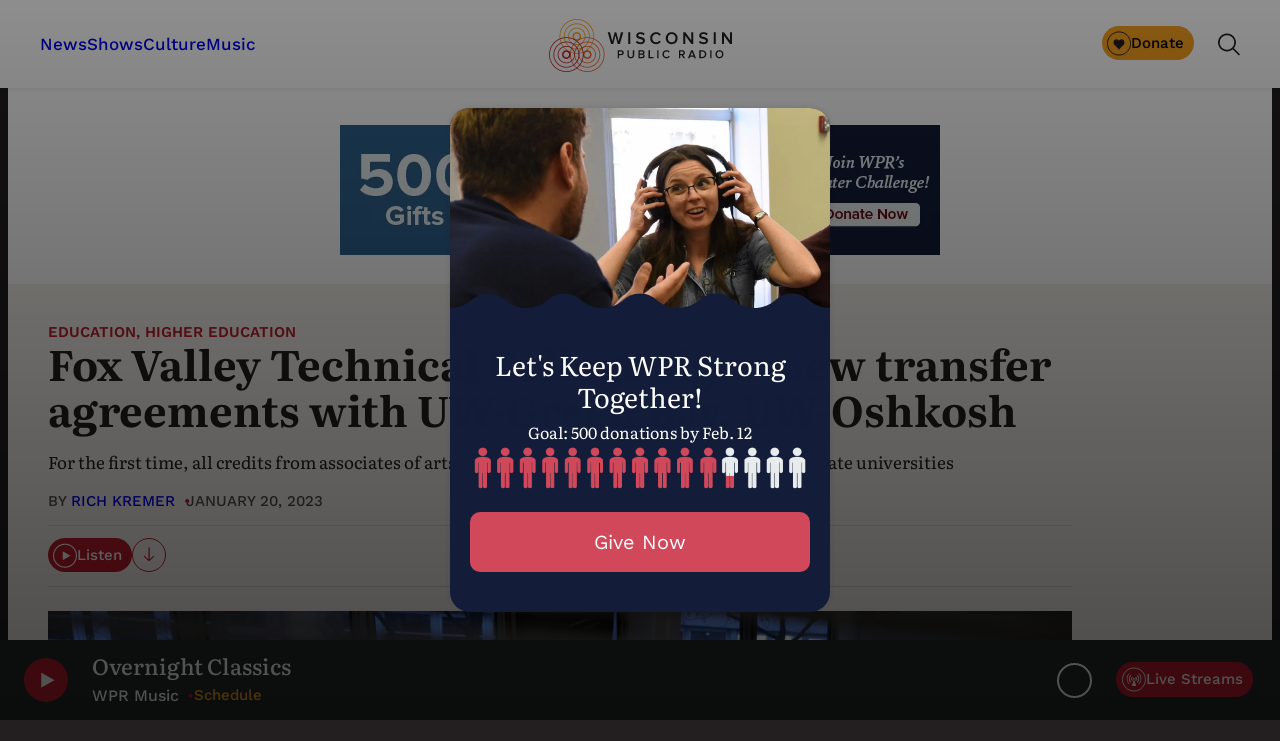

--- FILE ---
content_type: text/html; charset=utf-8
request_url: https://www.google.com/recaptcha/api2/anchor?ar=1&k=6LdKFSIpAAAAAISIvdEblVScX2r9sFNUIOHewNRk&co=aHR0cHM6Ly93d3cud3ByLm9yZzo0NDM.&hl=en&v=PoyoqOPhxBO7pBk68S4YbpHZ&size=invisible&anchor-ms=20000&execute-ms=30000&cb=lxwe7xyb5qco
body_size: 48640
content:
<!DOCTYPE HTML><html dir="ltr" lang="en"><head><meta http-equiv="Content-Type" content="text/html; charset=UTF-8">
<meta http-equiv="X-UA-Compatible" content="IE=edge">
<title>reCAPTCHA</title>
<style type="text/css">
/* cyrillic-ext */
@font-face {
  font-family: 'Roboto';
  font-style: normal;
  font-weight: 400;
  font-stretch: 100%;
  src: url(//fonts.gstatic.com/s/roboto/v48/KFO7CnqEu92Fr1ME7kSn66aGLdTylUAMa3GUBHMdazTgWw.woff2) format('woff2');
  unicode-range: U+0460-052F, U+1C80-1C8A, U+20B4, U+2DE0-2DFF, U+A640-A69F, U+FE2E-FE2F;
}
/* cyrillic */
@font-face {
  font-family: 'Roboto';
  font-style: normal;
  font-weight: 400;
  font-stretch: 100%;
  src: url(//fonts.gstatic.com/s/roboto/v48/KFO7CnqEu92Fr1ME7kSn66aGLdTylUAMa3iUBHMdazTgWw.woff2) format('woff2');
  unicode-range: U+0301, U+0400-045F, U+0490-0491, U+04B0-04B1, U+2116;
}
/* greek-ext */
@font-face {
  font-family: 'Roboto';
  font-style: normal;
  font-weight: 400;
  font-stretch: 100%;
  src: url(//fonts.gstatic.com/s/roboto/v48/KFO7CnqEu92Fr1ME7kSn66aGLdTylUAMa3CUBHMdazTgWw.woff2) format('woff2');
  unicode-range: U+1F00-1FFF;
}
/* greek */
@font-face {
  font-family: 'Roboto';
  font-style: normal;
  font-weight: 400;
  font-stretch: 100%;
  src: url(//fonts.gstatic.com/s/roboto/v48/KFO7CnqEu92Fr1ME7kSn66aGLdTylUAMa3-UBHMdazTgWw.woff2) format('woff2');
  unicode-range: U+0370-0377, U+037A-037F, U+0384-038A, U+038C, U+038E-03A1, U+03A3-03FF;
}
/* math */
@font-face {
  font-family: 'Roboto';
  font-style: normal;
  font-weight: 400;
  font-stretch: 100%;
  src: url(//fonts.gstatic.com/s/roboto/v48/KFO7CnqEu92Fr1ME7kSn66aGLdTylUAMawCUBHMdazTgWw.woff2) format('woff2');
  unicode-range: U+0302-0303, U+0305, U+0307-0308, U+0310, U+0312, U+0315, U+031A, U+0326-0327, U+032C, U+032F-0330, U+0332-0333, U+0338, U+033A, U+0346, U+034D, U+0391-03A1, U+03A3-03A9, U+03B1-03C9, U+03D1, U+03D5-03D6, U+03F0-03F1, U+03F4-03F5, U+2016-2017, U+2034-2038, U+203C, U+2040, U+2043, U+2047, U+2050, U+2057, U+205F, U+2070-2071, U+2074-208E, U+2090-209C, U+20D0-20DC, U+20E1, U+20E5-20EF, U+2100-2112, U+2114-2115, U+2117-2121, U+2123-214F, U+2190, U+2192, U+2194-21AE, U+21B0-21E5, U+21F1-21F2, U+21F4-2211, U+2213-2214, U+2216-22FF, U+2308-230B, U+2310, U+2319, U+231C-2321, U+2336-237A, U+237C, U+2395, U+239B-23B7, U+23D0, U+23DC-23E1, U+2474-2475, U+25AF, U+25B3, U+25B7, U+25BD, U+25C1, U+25CA, U+25CC, U+25FB, U+266D-266F, U+27C0-27FF, U+2900-2AFF, U+2B0E-2B11, U+2B30-2B4C, U+2BFE, U+3030, U+FF5B, U+FF5D, U+1D400-1D7FF, U+1EE00-1EEFF;
}
/* symbols */
@font-face {
  font-family: 'Roboto';
  font-style: normal;
  font-weight: 400;
  font-stretch: 100%;
  src: url(//fonts.gstatic.com/s/roboto/v48/KFO7CnqEu92Fr1ME7kSn66aGLdTylUAMaxKUBHMdazTgWw.woff2) format('woff2');
  unicode-range: U+0001-000C, U+000E-001F, U+007F-009F, U+20DD-20E0, U+20E2-20E4, U+2150-218F, U+2190, U+2192, U+2194-2199, U+21AF, U+21E6-21F0, U+21F3, U+2218-2219, U+2299, U+22C4-22C6, U+2300-243F, U+2440-244A, U+2460-24FF, U+25A0-27BF, U+2800-28FF, U+2921-2922, U+2981, U+29BF, U+29EB, U+2B00-2BFF, U+4DC0-4DFF, U+FFF9-FFFB, U+10140-1018E, U+10190-1019C, U+101A0, U+101D0-101FD, U+102E0-102FB, U+10E60-10E7E, U+1D2C0-1D2D3, U+1D2E0-1D37F, U+1F000-1F0FF, U+1F100-1F1AD, U+1F1E6-1F1FF, U+1F30D-1F30F, U+1F315, U+1F31C, U+1F31E, U+1F320-1F32C, U+1F336, U+1F378, U+1F37D, U+1F382, U+1F393-1F39F, U+1F3A7-1F3A8, U+1F3AC-1F3AF, U+1F3C2, U+1F3C4-1F3C6, U+1F3CA-1F3CE, U+1F3D4-1F3E0, U+1F3ED, U+1F3F1-1F3F3, U+1F3F5-1F3F7, U+1F408, U+1F415, U+1F41F, U+1F426, U+1F43F, U+1F441-1F442, U+1F444, U+1F446-1F449, U+1F44C-1F44E, U+1F453, U+1F46A, U+1F47D, U+1F4A3, U+1F4B0, U+1F4B3, U+1F4B9, U+1F4BB, U+1F4BF, U+1F4C8-1F4CB, U+1F4D6, U+1F4DA, U+1F4DF, U+1F4E3-1F4E6, U+1F4EA-1F4ED, U+1F4F7, U+1F4F9-1F4FB, U+1F4FD-1F4FE, U+1F503, U+1F507-1F50B, U+1F50D, U+1F512-1F513, U+1F53E-1F54A, U+1F54F-1F5FA, U+1F610, U+1F650-1F67F, U+1F687, U+1F68D, U+1F691, U+1F694, U+1F698, U+1F6AD, U+1F6B2, U+1F6B9-1F6BA, U+1F6BC, U+1F6C6-1F6CF, U+1F6D3-1F6D7, U+1F6E0-1F6EA, U+1F6F0-1F6F3, U+1F6F7-1F6FC, U+1F700-1F7FF, U+1F800-1F80B, U+1F810-1F847, U+1F850-1F859, U+1F860-1F887, U+1F890-1F8AD, U+1F8B0-1F8BB, U+1F8C0-1F8C1, U+1F900-1F90B, U+1F93B, U+1F946, U+1F984, U+1F996, U+1F9E9, U+1FA00-1FA6F, U+1FA70-1FA7C, U+1FA80-1FA89, U+1FA8F-1FAC6, U+1FACE-1FADC, U+1FADF-1FAE9, U+1FAF0-1FAF8, U+1FB00-1FBFF;
}
/* vietnamese */
@font-face {
  font-family: 'Roboto';
  font-style: normal;
  font-weight: 400;
  font-stretch: 100%;
  src: url(//fonts.gstatic.com/s/roboto/v48/KFO7CnqEu92Fr1ME7kSn66aGLdTylUAMa3OUBHMdazTgWw.woff2) format('woff2');
  unicode-range: U+0102-0103, U+0110-0111, U+0128-0129, U+0168-0169, U+01A0-01A1, U+01AF-01B0, U+0300-0301, U+0303-0304, U+0308-0309, U+0323, U+0329, U+1EA0-1EF9, U+20AB;
}
/* latin-ext */
@font-face {
  font-family: 'Roboto';
  font-style: normal;
  font-weight: 400;
  font-stretch: 100%;
  src: url(//fonts.gstatic.com/s/roboto/v48/KFO7CnqEu92Fr1ME7kSn66aGLdTylUAMa3KUBHMdazTgWw.woff2) format('woff2');
  unicode-range: U+0100-02BA, U+02BD-02C5, U+02C7-02CC, U+02CE-02D7, U+02DD-02FF, U+0304, U+0308, U+0329, U+1D00-1DBF, U+1E00-1E9F, U+1EF2-1EFF, U+2020, U+20A0-20AB, U+20AD-20C0, U+2113, U+2C60-2C7F, U+A720-A7FF;
}
/* latin */
@font-face {
  font-family: 'Roboto';
  font-style: normal;
  font-weight: 400;
  font-stretch: 100%;
  src: url(//fonts.gstatic.com/s/roboto/v48/KFO7CnqEu92Fr1ME7kSn66aGLdTylUAMa3yUBHMdazQ.woff2) format('woff2');
  unicode-range: U+0000-00FF, U+0131, U+0152-0153, U+02BB-02BC, U+02C6, U+02DA, U+02DC, U+0304, U+0308, U+0329, U+2000-206F, U+20AC, U+2122, U+2191, U+2193, U+2212, U+2215, U+FEFF, U+FFFD;
}
/* cyrillic-ext */
@font-face {
  font-family: 'Roboto';
  font-style: normal;
  font-weight: 500;
  font-stretch: 100%;
  src: url(//fonts.gstatic.com/s/roboto/v48/KFO7CnqEu92Fr1ME7kSn66aGLdTylUAMa3GUBHMdazTgWw.woff2) format('woff2');
  unicode-range: U+0460-052F, U+1C80-1C8A, U+20B4, U+2DE0-2DFF, U+A640-A69F, U+FE2E-FE2F;
}
/* cyrillic */
@font-face {
  font-family: 'Roboto';
  font-style: normal;
  font-weight: 500;
  font-stretch: 100%;
  src: url(//fonts.gstatic.com/s/roboto/v48/KFO7CnqEu92Fr1ME7kSn66aGLdTylUAMa3iUBHMdazTgWw.woff2) format('woff2');
  unicode-range: U+0301, U+0400-045F, U+0490-0491, U+04B0-04B1, U+2116;
}
/* greek-ext */
@font-face {
  font-family: 'Roboto';
  font-style: normal;
  font-weight: 500;
  font-stretch: 100%;
  src: url(//fonts.gstatic.com/s/roboto/v48/KFO7CnqEu92Fr1ME7kSn66aGLdTylUAMa3CUBHMdazTgWw.woff2) format('woff2');
  unicode-range: U+1F00-1FFF;
}
/* greek */
@font-face {
  font-family: 'Roboto';
  font-style: normal;
  font-weight: 500;
  font-stretch: 100%;
  src: url(//fonts.gstatic.com/s/roboto/v48/KFO7CnqEu92Fr1ME7kSn66aGLdTylUAMa3-UBHMdazTgWw.woff2) format('woff2');
  unicode-range: U+0370-0377, U+037A-037F, U+0384-038A, U+038C, U+038E-03A1, U+03A3-03FF;
}
/* math */
@font-face {
  font-family: 'Roboto';
  font-style: normal;
  font-weight: 500;
  font-stretch: 100%;
  src: url(//fonts.gstatic.com/s/roboto/v48/KFO7CnqEu92Fr1ME7kSn66aGLdTylUAMawCUBHMdazTgWw.woff2) format('woff2');
  unicode-range: U+0302-0303, U+0305, U+0307-0308, U+0310, U+0312, U+0315, U+031A, U+0326-0327, U+032C, U+032F-0330, U+0332-0333, U+0338, U+033A, U+0346, U+034D, U+0391-03A1, U+03A3-03A9, U+03B1-03C9, U+03D1, U+03D5-03D6, U+03F0-03F1, U+03F4-03F5, U+2016-2017, U+2034-2038, U+203C, U+2040, U+2043, U+2047, U+2050, U+2057, U+205F, U+2070-2071, U+2074-208E, U+2090-209C, U+20D0-20DC, U+20E1, U+20E5-20EF, U+2100-2112, U+2114-2115, U+2117-2121, U+2123-214F, U+2190, U+2192, U+2194-21AE, U+21B0-21E5, U+21F1-21F2, U+21F4-2211, U+2213-2214, U+2216-22FF, U+2308-230B, U+2310, U+2319, U+231C-2321, U+2336-237A, U+237C, U+2395, U+239B-23B7, U+23D0, U+23DC-23E1, U+2474-2475, U+25AF, U+25B3, U+25B7, U+25BD, U+25C1, U+25CA, U+25CC, U+25FB, U+266D-266F, U+27C0-27FF, U+2900-2AFF, U+2B0E-2B11, U+2B30-2B4C, U+2BFE, U+3030, U+FF5B, U+FF5D, U+1D400-1D7FF, U+1EE00-1EEFF;
}
/* symbols */
@font-face {
  font-family: 'Roboto';
  font-style: normal;
  font-weight: 500;
  font-stretch: 100%;
  src: url(//fonts.gstatic.com/s/roboto/v48/KFO7CnqEu92Fr1ME7kSn66aGLdTylUAMaxKUBHMdazTgWw.woff2) format('woff2');
  unicode-range: U+0001-000C, U+000E-001F, U+007F-009F, U+20DD-20E0, U+20E2-20E4, U+2150-218F, U+2190, U+2192, U+2194-2199, U+21AF, U+21E6-21F0, U+21F3, U+2218-2219, U+2299, U+22C4-22C6, U+2300-243F, U+2440-244A, U+2460-24FF, U+25A0-27BF, U+2800-28FF, U+2921-2922, U+2981, U+29BF, U+29EB, U+2B00-2BFF, U+4DC0-4DFF, U+FFF9-FFFB, U+10140-1018E, U+10190-1019C, U+101A0, U+101D0-101FD, U+102E0-102FB, U+10E60-10E7E, U+1D2C0-1D2D3, U+1D2E0-1D37F, U+1F000-1F0FF, U+1F100-1F1AD, U+1F1E6-1F1FF, U+1F30D-1F30F, U+1F315, U+1F31C, U+1F31E, U+1F320-1F32C, U+1F336, U+1F378, U+1F37D, U+1F382, U+1F393-1F39F, U+1F3A7-1F3A8, U+1F3AC-1F3AF, U+1F3C2, U+1F3C4-1F3C6, U+1F3CA-1F3CE, U+1F3D4-1F3E0, U+1F3ED, U+1F3F1-1F3F3, U+1F3F5-1F3F7, U+1F408, U+1F415, U+1F41F, U+1F426, U+1F43F, U+1F441-1F442, U+1F444, U+1F446-1F449, U+1F44C-1F44E, U+1F453, U+1F46A, U+1F47D, U+1F4A3, U+1F4B0, U+1F4B3, U+1F4B9, U+1F4BB, U+1F4BF, U+1F4C8-1F4CB, U+1F4D6, U+1F4DA, U+1F4DF, U+1F4E3-1F4E6, U+1F4EA-1F4ED, U+1F4F7, U+1F4F9-1F4FB, U+1F4FD-1F4FE, U+1F503, U+1F507-1F50B, U+1F50D, U+1F512-1F513, U+1F53E-1F54A, U+1F54F-1F5FA, U+1F610, U+1F650-1F67F, U+1F687, U+1F68D, U+1F691, U+1F694, U+1F698, U+1F6AD, U+1F6B2, U+1F6B9-1F6BA, U+1F6BC, U+1F6C6-1F6CF, U+1F6D3-1F6D7, U+1F6E0-1F6EA, U+1F6F0-1F6F3, U+1F6F7-1F6FC, U+1F700-1F7FF, U+1F800-1F80B, U+1F810-1F847, U+1F850-1F859, U+1F860-1F887, U+1F890-1F8AD, U+1F8B0-1F8BB, U+1F8C0-1F8C1, U+1F900-1F90B, U+1F93B, U+1F946, U+1F984, U+1F996, U+1F9E9, U+1FA00-1FA6F, U+1FA70-1FA7C, U+1FA80-1FA89, U+1FA8F-1FAC6, U+1FACE-1FADC, U+1FADF-1FAE9, U+1FAF0-1FAF8, U+1FB00-1FBFF;
}
/* vietnamese */
@font-face {
  font-family: 'Roboto';
  font-style: normal;
  font-weight: 500;
  font-stretch: 100%;
  src: url(//fonts.gstatic.com/s/roboto/v48/KFO7CnqEu92Fr1ME7kSn66aGLdTylUAMa3OUBHMdazTgWw.woff2) format('woff2');
  unicode-range: U+0102-0103, U+0110-0111, U+0128-0129, U+0168-0169, U+01A0-01A1, U+01AF-01B0, U+0300-0301, U+0303-0304, U+0308-0309, U+0323, U+0329, U+1EA0-1EF9, U+20AB;
}
/* latin-ext */
@font-face {
  font-family: 'Roboto';
  font-style: normal;
  font-weight: 500;
  font-stretch: 100%;
  src: url(//fonts.gstatic.com/s/roboto/v48/KFO7CnqEu92Fr1ME7kSn66aGLdTylUAMa3KUBHMdazTgWw.woff2) format('woff2');
  unicode-range: U+0100-02BA, U+02BD-02C5, U+02C7-02CC, U+02CE-02D7, U+02DD-02FF, U+0304, U+0308, U+0329, U+1D00-1DBF, U+1E00-1E9F, U+1EF2-1EFF, U+2020, U+20A0-20AB, U+20AD-20C0, U+2113, U+2C60-2C7F, U+A720-A7FF;
}
/* latin */
@font-face {
  font-family: 'Roboto';
  font-style: normal;
  font-weight: 500;
  font-stretch: 100%;
  src: url(//fonts.gstatic.com/s/roboto/v48/KFO7CnqEu92Fr1ME7kSn66aGLdTylUAMa3yUBHMdazQ.woff2) format('woff2');
  unicode-range: U+0000-00FF, U+0131, U+0152-0153, U+02BB-02BC, U+02C6, U+02DA, U+02DC, U+0304, U+0308, U+0329, U+2000-206F, U+20AC, U+2122, U+2191, U+2193, U+2212, U+2215, U+FEFF, U+FFFD;
}
/* cyrillic-ext */
@font-face {
  font-family: 'Roboto';
  font-style: normal;
  font-weight: 900;
  font-stretch: 100%;
  src: url(//fonts.gstatic.com/s/roboto/v48/KFO7CnqEu92Fr1ME7kSn66aGLdTylUAMa3GUBHMdazTgWw.woff2) format('woff2');
  unicode-range: U+0460-052F, U+1C80-1C8A, U+20B4, U+2DE0-2DFF, U+A640-A69F, U+FE2E-FE2F;
}
/* cyrillic */
@font-face {
  font-family: 'Roboto';
  font-style: normal;
  font-weight: 900;
  font-stretch: 100%;
  src: url(//fonts.gstatic.com/s/roboto/v48/KFO7CnqEu92Fr1ME7kSn66aGLdTylUAMa3iUBHMdazTgWw.woff2) format('woff2');
  unicode-range: U+0301, U+0400-045F, U+0490-0491, U+04B0-04B1, U+2116;
}
/* greek-ext */
@font-face {
  font-family: 'Roboto';
  font-style: normal;
  font-weight: 900;
  font-stretch: 100%;
  src: url(//fonts.gstatic.com/s/roboto/v48/KFO7CnqEu92Fr1ME7kSn66aGLdTylUAMa3CUBHMdazTgWw.woff2) format('woff2');
  unicode-range: U+1F00-1FFF;
}
/* greek */
@font-face {
  font-family: 'Roboto';
  font-style: normal;
  font-weight: 900;
  font-stretch: 100%;
  src: url(//fonts.gstatic.com/s/roboto/v48/KFO7CnqEu92Fr1ME7kSn66aGLdTylUAMa3-UBHMdazTgWw.woff2) format('woff2');
  unicode-range: U+0370-0377, U+037A-037F, U+0384-038A, U+038C, U+038E-03A1, U+03A3-03FF;
}
/* math */
@font-face {
  font-family: 'Roboto';
  font-style: normal;
  font-weight: 900;
  font-stretch: 100%;
  src: url(//fonts.gstatic.com/s/roboto/v48/KFO7CnqEu92Fr1ME7kSn66aGLdTylUAMawCUBHMdazTgWw.woff2) format('woff2');
  unicode-range: U+0302-0303, U+0305, U+0307-0308, U+0310, U+0312, U+0315, U+031A, U+0326-0327, U+032C, U+032F-0330, U+0332-0333, U+0338, U+033A, U+0346, U+034D, U+0391-03A1, U+03A3-03A9, U+03B1-03C9, U+03D1, U+03D5-03D6, U+03F0-03F1, U+03F4-03F5, U+2016-2017, U+2034-2038, U+203C, U+2040, U+2043, U+2047, U+2050, U+2057, U+205F, U+2070-2071, U+2074-208E, U+2090-209C, U+20D0-20DC, U+20E1, U+20E5-20EF, U+2100-2112, U+2114-2115, U+2117-2121, U+2123-214F, U+2190, U+2192, U+2194-21AE, U+21B0-21E5, U+21F1-21F2, U+21F4-2211, U+2213-2214, U+2216-22FF, U+2308-230B, U+2310, U+2319, U+231C-2321, U+2336-237A, U+237C, U+2395, U+239B-23B7, U+23D0, U+23DC-23E1, U+2474-2475, U+25AF, U+25B3, U+25B7, U+25BD, U+25C1, U+25CA, U+25CC, U+25FB, U+266D-266F, U+27C0-27FF, U+2900-2AFF, U+2B0E-2B11, U+2B30-2B4C, U+2BFE, U+3030, U+FF5B, U+FF5D, U+1D400-1D7FF, U+1EE00-1EEFF;
}
/* symbols */
@font-face {
  font-family: 'Roboto';
  font-style: normal;
  font-weight: 900;
  font-stretch: 100%;
  src: url(//fonts.gstatic.com/s/roboto/v48/KFO7CnqEu92Fr1ME7kSn66aGLdTylUAMaxKUBHMdazTgWw.woff2) format('woff2');
  unicode-range: U+0001-000C, U+000E-001F, U+007F-009F, U+20DD-20E0, U+20E2-20E4, U+2150-218F, U+2190, U+2192, U+2194-2199, U+21AF, U+21E6-21F0, U+21F3, U+2218-2219, U+2299, U+22C4-22C6, U+2300-243F, U+2440-244A, U+2460-24FF, U+25A0-27BF, U+2800-28FF, U+2921-2922, U+2981, U+29BF, U+29EB, U+2B00-2BFF, U+4DC0-4DFF, U+FFF9-FFFB, U+10140-1018E, U+10190-1019C, U+101A0, U+101D0-101FD, U+102E0-102FB, U+10E60-10E7E, U+1D2C0-1D2D3, U+1D2E0-1D37F, U+1F000-1F0FF, U+1F100-1F1AD, U+1F1E6-1F1FF, U+1F30D-1F30F, U+1F315, U+1F31C, U+1F31E, U+1F320-1F32C, U+1F336, U+1F378, U+1F37D, U+1F382, U+1F393-1F39F, U+1F3A7-1F3A8, U+1F3AC-1F3AF, U+1F3C2, U+1F3C4-1F3C6, U+1F3CA-1F3CE, U+1F3D4-1F3E0, U+1F3ED, U+1F3F1-1F3F3, U+1F3F5-1F3F7, U+1F408, U+1F415, U+1F41F, U+1F426, U+1F43F, U+1F441-1F442, U+1F444, U+1F446-1F449, U+1F44C-1F44E, U+1F453, U+1F46A, U+1F47D, U+1F4A3, U+1F4B0, U+1F4B3, U+1F4B9, U+1F4BB, U+1F4BF, U+1F4C8-1F4CB, U+1F4D6, U+1F4DA, U+1F4DF, U+1F4E3-1F4E6, U+1F4EA-1F4ED, U+1F4F7, U+1F4F9-1F4FB, U+1F4FD-1F4FE, U+1F503, U+1F507-1F50B, U+1F50D, U+1F512-1F513, U+1F53E-1F54A, U+1F54F-1F5FA, U+1F610, U+1F650-1F67F, U+1F687, U+1F68D, U+1F691, U+1F694, U+1F698, U+1F6AD, U+1F6B2, U+1F6B9-1F6BA, U+1F6BC, U+1F6C6-1F6CF, U+1F6D3-1F6D7, U+1F6E0-1F6EA, U+1F6F0-1F6F3, U+1F6F7-1F6FC, U+1F700-1F7FF, U+1F800-1F80B, U+1F810-1F847, U+1F850-1F859, U+1F860-1F887, U+1F890-1F8AD, U+1F8B0-1F8BB, U+1F8C0-1F8C1, U+1F900-1F90B, U+1F93B, U+1F946, U+1F984, U+1F996, U+1F9E9, U+1FA00-1FA6F, U+1FA70-1FA7C, U+1FA80-1FA89, U+1FA8F-1FAC6, U+1FACE-1FADC, U+1FADF-1FAE9, U+1FAF0-1FAF8, U+1FB00-1FBFF;
}
/* vietnamese */
@font-face {
  font-family: 'Roboto';
  font-style: normal;
  font-weight: 900;
  font-stretch: 100%;
  src: url(//fonts.gstatic.com/s/roboto/v48/KFO7CnqEu92Fr1ME7kSn66aGLdTylUAMa3OUBHMdazTgWw.woff2) format('woff2');
  unicode-range: U+0102-0103, U+0110-0111, U+0128-0129, U+0168-0169, U+01A0-01A1, U+01AF-01B0, U+0300-0301, U+0303-0304, U+0308-0309, U+0323, U+0329, U+1EA0-1EF9, U+20AB;
}
/* latin-ext */
@font-face {
  font-family: 'Roboto';
  font-style: normal;
  font-weight: 900;
  font-stretch: 100%;
  src: url(//fonts.gstatic.com/s/roboto/v48/KFO7CnqEu92Fr1ME7kSn66aGLdTylUAMa3KUBHMdazTgWw.woff2) format('woff2');
  unicode-range: U+0100-02BA, U+02BD-02C5, U+02C7-02CC, U+02CE-02D7, U+02DD-02FF, U+0304, U+0308, U+0329, U+1D00-1DBF, U+1E00-1E9F, U+1EF2-1EFF, U+2020, U+20A0-20AB, U+20AD-20C0, U+2113, U+2C60-2C7F, U+A720-A7FF;
}
/* latin */
@font-face {
  font-family: 'Roboto';
  font-style: normal;
  font-weight: 900;
  font-stretch: 100%;
  src: url(//fonts.gstatic.com/s/roboto/v48/KFO7CnqEu92Fr1ME7kSn66aGLdTylUAMa3yUBHMdazQ.woff2) format('woff2');
  unicode-range: U+0000-00FF, U+0131, U+0152-0153, U+02BB-02BC, U+02C6, U+02DA, U+02DC, U+0304, U+0308, U+0329, U+2000-206F, U+20AC, U+2122, U+2191, U+2193, U+2212, U+2215, U+FEFF, U+FFFD;
}

</style>
<link rel="stylesheet" type="text/css" href="https://www.gstatic.com/recaptcha/releases/PoyoqOPhxBO7pBk68S4YbpHZ/styles__ltr.css">
<script nonce="j_e3hu_KN5D0Zrf6M_bkzA" type="text/javascript">window['__recaptcha_api'] = 'https://www.google.com/recaptcha/api2/';</script>
<script type="text/javascript" src="https://www.gstatic.com/recaptcha/releases/PoyoqOPhxBO7pBk68S4YbpHZ/recaptcha__en.js" nonce="j_e3hu_KN5D0Zrf6M_bkzA">
      
    </script></head>
<body><div id="rc-anchor-alert" class="rc-anchor-alert"></div>
<input type="hidden" id="recaptcha-token" value="[base64]">
<script type="text/javascript" nonce="j_e3hu_KN5D0Zrf6M_bkzA">
      recaptcha.anchor.Main.init("[\x22ainput\x22,[\x22bgdata\x22,\x22\x22,\[base64]/[base64]/[base64]/bmV3IHJbeF0oY1swXSk6RT09Mj9uZXcgclt4XShjWzBdLGNbMV0pOkU9PTM/bmV3IHJbeF0oY1swXSxjWzFdLGNbMl0pOkU9PTQ/[base64]/[base64]/[base64]/[base64]/[base64]/[base64]/[base64]/[base64]\x22,\[base64]\\u003d\\u003d\x22,\x22w4pPdMKvwrFJTsK4bnRhw6AhwrXCt8OSwqZwwp4+w4ENZHrCscKEworCk8ONwro/KMODw4LDjHwdwq/[base64]/CgVEkBcOIPEXCkVAew7jDuwjCi2ctQsONw5sSw7/[base64]/BRbCh8KSc07DkB/[base64]/w443w5JOw4w5FMK0w71mw6dvBCXDjw7Cu8K2w6s9w44Jw6nCn8KvGsK/TwrDgMO2BsO7BV7CisKoMyTDplp8WQPDtifDj0kOS8OLCcK2wprDvMKka8K/wrQrw6UwTHEcwqsFw4DCtsOQbMKbw5wbwoItMsKiwoHCncOgwr02DcKCw6lSwo3Cs2LCuMOpw43Cv8Kxw5hCPsKoR8Kdwo/[base64]/CiMOMeMKZw54PJcK+wqvDvAFxVsK9Z8OzM8KjDcK6dyjDlsOUUm1YDy1gwolkMTN/AsK0wqJPYjgZw4k7w4LCtTvDnnlgwrNSRxzCkcKfwoQdKcORwrUBwr7DnGPDozhYA0rCoMKEPsOUIEDCqXDDqTsNw5/[base64]/DuMKpbMOba3lLw5QLMzpnGcKTw70FPsODw5bCsMK+BlklQ8KmwpXCuUBTwrnCgwvClx8kw4pHNyAWw63Dn2hnUGbCt3ZDw4DCrQzCoyUOwrZGDsOZw6HDiynDjMOUw6AZwrDCjGJWwpFve8OqesKURsKJVX/[base64]/Du8OzacKSD8ORw6/[base64]/DjyjCgsO1MC5BAMOpw5pVwqfCk8OGwr0Lwo5mw7snbsO/wpXDnsKqL1bCpcOFwpMZw6jDuTEcw7TDv8K2AFEkey3CgWBVSsO6CHvDsMKzw7/CrTfCnsOFw6zDicK1wpJNS8KKdcKDDsOGwrzCpnpDwrJjwo/[base64]/DrnHCmCAUblVSwofDlTV/Cid9CcOeTsOjHVjDmMOAGcK4w5wFdjdpwrzCjsKGBMK3L3kQIMOVwrHCiA7DogkIwpbDs8KLwozCisOdwpvDr8K3wo0zw6/Dj8KVPsO9wqTCvQx1woAOe0/CisKqw53DlMOVAsOhb3LCv8O7dznDq0DDucOZw55oLcK0w43CgVLClcKmNhxVGcOJZcOVw7bCqMKtw6QIw6nDo343wp/CsMKlw55sLcOka8KSR1LCrcO9AsOkwq8baVonXMK/w71Hwr9lWMKcK8KEw7zCphLCjcKBJsOUSyrDg8OOZMKwNsOnw5FywrDCisKYd0wjScOmQwRHw69vw5cRe3gAI8OaaRxyesK7JmTDnF/Cl8Otw5Zxw67CgsKnw7DClcK2eHhwwq5OYcK3GSbDmMKCw6Yqcx9FwoTCuD/DnjMLM8OYwpJzwqNVasKmR8OGwrfDsmUcLi9waUzDlgPClnbCr8OTwqfDjMKVGMOvX1NWwqXDoyQ3RsKKw6nCkEdwCEvCmCBCwr80KsKdCi7DscOOFsKzS2F+RyEzEMOJVA3CvcO0w5khKlkaw4fDuRNqwpnCt8OfdDRJSjZQwpB1wqTCqsKew4/ClhXCqMOgBMK/w4jCjTvCiC3Dqh9aM8OsCzbCmsKpK8Orw5UIwqLCnGTCk8KLwrA7w6N6wp7DnHpYccKtGnglwrpyw6AewrzClgMuMMK/w6oRw67DvMOTw5fDijQbKijDgcKywq5/wrLCiwVPYMOSOsKEw4Vlw7ggcSrCu8O5w7XDph1Lw7nCuno2w4zDlVV7woTDpXRHwq9uNSrCqkPDo8KHwpDCoMK6wrpbw7vDnMKEXXHCo8KPeMKbwqp5wq0Nw77Cixciw64BwpbDlQNKw7LDkMOEwqZJYgHDsFkTwpLDkV/DiyHDr8OaOMKVLcKXwo3DoMKswrHCuMK8JMKawq/[base64]/DksKfw7hrw4g7wowUwp7DhcKeAicNw64iw7bChmzDlMOMbcOwLsOfw73DtcKYSQMZwp0ZV1UPKcKhw6DCkxDDusK/wqsYd8KlVx0jw57Cpl/DvW3Co2TCkMKiwrVhU8O/[base64]/[base64]/[base64]/eTpywq5Iw6cmwoTDsjTCmhbCo8OEwqPDhMKIcwRla8K/wpfDiwPDkxU1BsO5NsOpw7UqCMOmwqbClMKswpLDqsO1VCMBcDXDp3LCnsO6wqHCgyg8w6DCjsKdMTHCq8KFaMOHO8OdwobCjSHCqQdoU3PCpEs6worCug5BYsKyNcKDaXTDrWHCh2k2E8OhWsOMwqXCgkADw4LCrMKCw4taCi/DgWhBNxzDrEkfwqbDnSXCmVrCl3RNw4IEw7PCtXFfY2sKM8OxNyoiQcOOwrI1wqoHw5cBwrYVTjfCnzhydcKfesK1wr7DrcODw7zCkmEEecOIw4MpUMOqKEgNVkkgwogewpJewr7DlcK3IMOLw5fDgMKjRx0Ie2zDjcOZwqkFw5FNwpbDgT/CrsK1wq5/wpPCswXCqsOMCDYqJmDDjcOhDxgzw63Cvz/CoMO4wqNyN1N9wqV9AMO/XMOuw6tVwo8AJMO6w6LDpcOxRMKDwq9rCSzDkHtZEsKEeADDpEgmwpDCk1QJw7pFAsKXYhnCtCXDq8OcYXbCnQ0hw4ZUZ8K3CcKuewooUHfCj27CkMKfVHrChxzDqmVbM8Kbw5wAwpPCp8KRThxqAW4iEsOgw5bDlMO/wprDqghxw7xsTWzClMOXFHHDh8Orw7suIcOhwqjCoiYnUcKNM1PDkArCk8KaEBIVw6x6fGTCqQoOwqHDsh3Cj14Bw65yw7bDrHE7CcO/RsK4wooqw5k7wow2wr7DqMKOwqjChiHDnMOocyTDvcOVDcKKZlDDqRouwpAgMsKAw6fChsO+w7Bjw5wIwpEUYAnDqHnCvBoCw43Ch8OtN8O9AH8VwpdkwpPDs8K3w6rCpsK/w6HCl8KSwqQpw4weIXYiwpAKNMOSwozDgVNvayhRbMOcw67CmsO4L2bCq1vCrBw9AcKDw6XCj8Kkwq/CnBwwwp7CmMKfV8OHwrdDEh7Cm8OkSVkYw7fDjTbDvyFkwqhlB3pmS2PDnlXChMK4H1bDu8K/wqQlWcOowqDDgcO+w77CjMKVwqnCjUrCu0/Du8OAXHLCrsOZeBjDp8KTwoLCuWDDm8KtBjzCksK7ZcKZwq7ClgjClQ1RwqteNFrCksKYMcKodMKsAsOzfMO4wrE+HQXCoRTDhsKvI8K4w47CjQLCnGMKw7HCs8Oxw4XCssO6J3fCtsOiw4lPMzHCnsKYHn5SEm/DlsKZYz8wUsOKLcKYNcObw7vChMOsccOiW8Oxw4cvT3/DpsOjwqvDl8KBw4kCwr3Chw9mH8OnPi/CncOHawtTwrlBwpl5GsKnw5Edw7kWwqPCqEzDmsKdAcKzwpATw6Y+w7zCoh9zw5bDomzDhcOaw6ZLMD8qwq7Cimt8woUrP8Onw6DDq3Fnw5HCmsKEOMK7WgzCgXvDtFxlwoAvwq8BG8KGVUQqwrHCjMOCwrjDtMOwwpfDmcOEIMK/QcKZwqTCn8KYwoXDl8K9NsOEw587w55pd8OLw6/DtsO0wpnDscKCw4PClghxw4zCinhSKwXCpDXCqi4KwqPCuMO0QcOUwqPClsKQw4wMekbCkgbCuMKzwq/[base64]/[base64]/CgEJzw5PDjMK9Gj5awqzCvTfDsgHCgcOkwrrCoWFKwoRQwr3CscOZDsK8UsO+Y1BLKyIyb8KKw4ovw5IrZFM6YsOhAVkMDzHDo2B9dcK5IhV9HcKOBSjClGDDgCMww64/wonClsOZw6xXwo/DgD0PIxppwonCscOrw6HCu1/[base64]/DkMOpw67DuHPChMKcw5TDui7DtcKVwp8KUFt2M3Yow7TDpcOiOBfDqj9AUsOKw545w44Iw4N3P0XCocObJljCocKvMMOMw6fDsRFMwrzCvyhbwqAywpfDkTLCncOUw5BXSsKQwonDlMKKw5TClMK9wpdEOhrDvDtFdsOwwr3CmMKmw6/Du8Kjw4XDlMKTNcOmG2nDqcO3w79AMWAvIMOfNizCqMOawrLDmMOWdcKXwp3DtkPDtsOMwpXDpkFew77CpsO/[base64]/CrSNqw6/Cg8KcFMKdfsOywpnDh1QdwqXCiAzCr8OMwqTDl8KGW8KjGikOw4fClllOwp4NwqcRaHcCWCDDq8OBwq9caQBUw7nCrVXDlTnDrzM5L1NHMAAvwoVrw5PCl8OrwoPCkcOqYsO1w4Mdw7kBwrw/wpzDjcOGwovDisK+NsKkJyQ5Sl9XUMORw4xCw7NzwqglwrDDkTchY1pbaMKdXsKKVU/CosO9fmYmwrbCscORw7LDgm7DgXDCocOvwpLDp8KQw4w/[base64]/CtSjDj2teOHIqesOkecKYw5dUBzbCoz9sIcKEXABZwp01w6DDl8KmDMK8w6/Cp8KRw5whw5ZqOsOGMkDDsMOME8O6w5TDmAzCjMOdwr4gLsO2CWXCnMO+fX5mSMKxw5fCnxPCnsOcMGp/wp/DgkfDqMOQw6bDrcOdRyTDscKowpbCnn3ClXYiw57CrMKLwrgPwo5Jwq7CisO+wprCrHjCh8KLwrnDvC9Lwow2wqIbw5fDu8KpeMKzw6kvGsO+WcK4QjLDnsOPwo8nw4nDlmHCpA1hXijCvkYSw4fDvU4eLQrCsgnCscOXG8KIwrMxPy/Dp8O0aXArw6PDvMOywoXCmMOnZsOQwrJRakbCtMOQTnY9w7XCtEvCi8K4w6rCvWHDiWfCnsKvUH1BNMKMw4kbC0TDk8KZwrAmRCTCiMKqZMKoJBwuOsOgcyAXK8K5d8KoCk0GV8KJwr/[base64]/[base64]/DtX/DjTzDk8OGwqFHw6Qbwpt6TsK/[base64]/OcKZXXXCgkhkQsKlw77DsWR1JR0Zw6jClU1jwosrwrXCqWjDgFA/N8KaC1vCgsKwwq8MYSDDiDLCnjJGwp3DosKJe8Onw6Biw7jCrsKsHngEH8OMw7TCnsK0acOJTx/Dlg8VP8Kbw4zCug8cw7gkwrVdfG/DjMKFQ0jDjgNZXcKMwp8zQnfDqEzDvMKowoTDu0jCtsOxw5wTwq/Cmy1/Bi8fIwkzw7gXw5nDmS7DkR3CqlVIwqE/[base64]/wrfDjT3Dh2ZHwrTDtHnDvxrCosKfw7oHDsOiCsOGw7bDnsOJLn0Mw4PCq8KuIy8NasO7Mx3DohIaw67DgWplYcOPwoJqEyjDoUxvw5/[base64]/DnsOGw6BxdMKgwrnDmwgNwrDDocO5dMK1wqA1WcOZT8KxG8O4QcOxw5jDkH7DsMK/[base64]/DpcO+f1MDw6TDty/[base64]/e8K4w65SQ8KqNBsJB8KkfsKRwobCnMONw4sGUMK8HgnCkMOXLTfChsKewp/DsTrCpsOvcl0dEMKzw53CrVZNw7HChsOiC8O+w6ZGS8KKcSvCi8KUwpfCnTfCoDY5wrILQXUNwpfDoV45w5xww5DDucKRwrLDqcKhTAwbwqdXwpJmCcK/[base64]/Do8ORbcKJEHDDusKEw7nCoXwEwpkzZ8OVw4ouw5BxMMKkcsOUwr59BDwnFsOfw5NFbMKQw7jCocOBKsKbPcOVwpHCmDQvGSIqw4R9cGnDn2LDmk9Pw5bDnWdMdMO/w7LDn8OYwo94w57Cp3ZQDcKUaMKcwr9vw7XDssOCw73Cv8KTw4jCjsKcUkPCrwREQcKYPlF/dsOtNMKqw7jDucOsd1fDqHHDm1zCuR1Sw5Zsw5AFKMKRwp3DhVskD3Rfw4UpHiB3wq/Ch11Hw687w4Eowp4pM8OQXS9sw5HDihrCm8OcworDtsO5wpF3fDLDt2Niw6TCv8Oqw4wpwpQ7w5XDtGHCl2PCu8OWY8O6wrg/aDV2WcODOMKUSA80ZUdTJMKRS8OyD8OIw4MBID1cwr/Ds8OdbcOePcOiwrDCtsKjw4LCjUnDlVQ8esOge8O7P8O4VcOGBsKfwoE7wrxVwqXDh8OPeBBufMK7w5jCmFzDox9dY8K/OhEwEFHDr0ofEWfDkT3DhMOgw6vCj1JOwqDCiWRQaX97eMOywqdyw61Zw6UNPS3Ds0ATwosdfF/CtkvDgCXCt8K8wofDmTAzB8O4wqnCl8OcDwJMS1RXw5YMScOew5/CiXdtw5V9WUdJw4t4w47DniZdf2pQw4ZYL8OrKsKkwqzDu8K7w4Egw73CtAbDlcOQwrU8fMKBwoZCwrptY1QNw6dWb8KtHhnDt8O8JsOoV8KeGMO3OMObcxbCncOCFcOpw7ckJR4kwo3CvmfCoz/DjcOgNzzCsUMpwrl9FMKYwpZxw51FZ8K3HcOOJyQhHCMBw4g0w6PDmjDDkVg/w4fCq8OQcSs5V8OgwpDCgQZ/w5QAI8ORw5fClcOIwpXCm0vDkHVBdRoRScKDX8OhRsOFKsK4w7BPwqB1wrwWLsOyw692e8O3WFIPVsKgwq5tw6/CtUltWH5NwpJPwr/DthxswrPDh8KEVgEULcKIP2zDtQrCp8OVC8OxJWnCt2TCusKLA8K1wrFpw5nCk8KEcGbCicOcaDFHwo96bjjDk2bChzvDhk7DrFovw7x7w6Juw4Q+w450wo/CtsO9CcKZC8KDwp/Cu8K6wpFPT8KXCSTChsKqw6zCm8Kxw5UcF2DCo1jClMOjaSUdwoXCm8KqN07Dj0vDuQsWwpfCg8OsOyVKVRkowqMiw7/[base64]/Dgy/Dt8ORPcKqw4Jkw58bwp5VwpxaGFjDsHRYw4xyNcKJw4t+BsOtR8OdKWxew7TDrhLChmXCglfCiWzCokTDp3NqeR3Chl/Djk5eZMOywpgvwoJ2wpoRwq9PwptBY8OgDB7Dk01jK8K9w7wkU1JfwrB/H8Kuw4hBw4rCsMOuwoltIcOyw7wnO8KCwpnDrsKuw7TChj9swrjCii4kGcKpEsKtS8KGw6dMwpQPw4N8bH/Ch8OKE1/CpsKEFwJzw6jDjBIEWAzCoMO1w6VTwrgYTAx5aMKXwq7DtFvCncOETsKiBcOFBcOTP0PCvsOQwqjDhDw8wrHDp8KXwrzCuioGwr3DlsO8wpxIw6Rdw4/DhXEEGU7Cr8OxZsOiwrFFw6HDsFDDsUEwwqVrw4zCpGDDpyJCUsOVI1LClsKYRQfCph0wDMOcw47DgMK0RMO1KWhhwr9+I8K5wpzCpsKuw77CmMK0XBgmwo3CgSktCMKdw5fDhjo/CwrCmMKQwoYfw7zDqUV2JMKywqDCuxXDrVYKwqDDl8O7w5PChcOEw41YUcOBeXYSW8OoS3JtaThXw43Ctj5/wr4UwoNVw6nCmFsWwobCiAgawqJwwo9PUA3DjcKPwokzw55cMQ5gwrRnw7PCp8KMOQZQKWzDl1bCmsKOwqLDkAIMw5tEw4fDhx/DpcK6w7zCs39sw5pew4Aef8Kiwo3DlCPDqXEWen5Gwp3CmzzCmAnCtgozwonCuynDqmQ/w646w7rDrwTCpcKvdcKSw4vDjcOBw4QpPh9fw7JvPMKTwrXCp0zCvcOOw4M+wrjCjMKaw43CogBAwovClSlfZsKKLCQ4w6DDkcO/wrHCiGpRU8K/LcObw713aMOvCHR8wqsqSMORw7puwoE6w6nDtFAPw7jDn8Kjw7DDhcOsM1gtMcOwGTnDi2/DhiVIwrvDrcKXwrnDjAbDpsKDJzvDtMKLwoXCpMOUbxvCk3LCmFIrwq7Dh8KiJsK/XcKAw6R6wprDmcKzwrIGw6LCiMOfw5fCgyDDmWJSUMOTwpwUKl7CqsKSw4XCqcORwqzCihPDssO3w6DCkDHDpsKew4/CscKcw71QGlh6DcOgw6E/[base64]/Cr3jCjcO7UnHCs0jDoTNoJMOVwozDn2Adwq3CmMK6ZXNrw6TDosOuIsKFIQ3DsBvCnww2w5RgWAzDnMOJwpEYJljDsB3DosOlBEPDsMKmAxh0LMKUPgU4wprDsMOZXUMnw559aB8Rw4EaBg7DkMKvwqILN8OrwofCjsOWLDjCl8OEw4/DsxDDrsOXw7giw7c6PXHCjsKfIsOEUR7CsMKWHUjClcOiwpZdBR8qw4RiF1VVWsO7wq1VwobCtMOcw5VcUDHCr3AfwpJ4w4oUwp89w71Kw5LCvsOywoM8JsKXSH3DrMKQw71lwq3Dgy/DisOmwql5H2gUwpDDkMKtw5wWKBJKwqrDkibCkcKuRMKEw7XDtFVOwohgwqAGwqbCsMK6w41cdUvDhTPDrwrCgMKPSMKawrQQw7zDrcOkLAXCiU3DmXTCtXrCkMO5UMOPXsK/eXPDrcKlw5fCocO2XsKgw7/DlcK6YsOMDMOgFMOQwp0Ae8O6PMK5w57CicKUw6c7wqt/w7wrw5E0wq/DgsKbw6DDlsOJZi9zCiVyM2lowo5bw4bDnsKywqjCtEnCjMKudGhiw41pBnJ4w6cPexXDmi/[base64]/DjxnDosKbwrbCnj7Dj8OFdsKswq0hwqXDiSQlMTY+f8KWORwfMsKeCMKDSynCqTDDn8KNFB4Vwog6wqNHwp3CmMO7ellIYMKiw6jDhi/[base64]/[base64]/Du8OIwo48DhA6wrcqIMK0w7LCmEbDj0vCkDvCkcOgw6BwwrTDnsKjwrnCgjxsRsO2woLDlsKww4gbKxjDj8OMwrE/[base64]/[base64]/CinkWw45Dw7nCicKow4kCBsO+wp0AZwLCi8O1wpNbBTnDuHQ3w5rCqMOrw4/ClzbDk13Dr8KCwohew4QKYwQRw4nCogXCjMKawr9ow6/[base64]/DjWoUw4rDsMK5TwbCtcOKwqLDi3XCr8Ogb8KqcsO3csKqw4bCgMO7PcOvwopxw7BmDsOGw59pw6c+YFBywph/w5DDlMOPwq9+woLCt8OWwq5cw5DCu3jDrMOOw5bDj0oPRsKsw4fDl2BNw4N5U8OGw7gLDsKtMylRw5ojf8OqDA1aw6JIw5k3wp5QbSFvMxbDvMOVcCnCoygBw4/DoMKSw6nDiGDDs0bCqMK5w6UOw4bDhS9EL8O9wrUOw7zClh7DskfDicKow4jCtwzCvMOLwrbDj0vDqcONwp/[base64]/[base64]/wp/CsMO9w58bKMK7PMKww7/[base64]/DoUPDumxMw7DDvR84w4w/wrMwD8OPw5xhUXXDp8KYw7t9AAZsA8O2w6vDljsLNSPCjh7CssKfwoR1w7jDrW/DisOUecO4wqfChsK5w4Jlw51Tw7XDmMKZwqVIwr83wq7DrsO0Y8OtQcKuEXATJMK6w7rCu8OUacKAw5fCgAHDrcK9Zl3DkcOEMGJmw6R7IcOvYsOzfsOMIMKYw7nCqigcwoNfw4orw7Izw6XCjcKhwq/DsmHCi3PCm0QNeMOkVMKFw5Q8w5HCnCjDmsOMeMO2w6s/[base64]/CgcOndMO6RsKsw6rDlgFAamTDrTxKwpkww53Dm8OzVi8jw6jCnUpNw5vCr8O/[base64]/Dq8OQwrTDssKZGsKrw4bDjVdWWsOge1zDoV9CBMOaKsOLwqVqAWkIwpJswoHDjMO8G3LDmsKkGsOEWMOIw7rCiwNxecKJw6lqVG7DtyLCph/CrsKAw4F+WWvCuMKaw6nCrwNBYcKBw5bDkcKHTVHDoMOnwosWFUR6w6Mcw4/[base64]/CvsKiw4Rvf8Ksw54/w4dGwo0qECpOR8K0wrp9wpjCgFPDicK/LyjCnBnDvcKcwpRLTERALhvCm8OZBMK4f8KaCMOFw5YzwoPDrsOiAsOWwoNaNMOzG2zDpiJYworCn8O0w6srw5LCj8KIwrgLe8Kva8K+DcKmMcOEGCnDkiRjw71gworDoi5zwpHCkMK/w6TDlDgXTsOawoMEQmsCw7tDw614C8KGY8KIw7jDvCUuX8KCLU3CjgY/[base64]/w5DDt8KgTcKxw40cd0s0dsKSwqV+BxAeRCg+w5bDrcOREsO2FcOrFDbCgi7CvsOMKcKIL2Vdw4nDsMOWZ8OFwpxjI8KefmXClMOAw47Ck3zCuDgHw6LCiMOXw5MuSntTHsKICxbClCfCulVBwq/DksKtw7jCowbDtQQEPxdrR8KMwqkJDcOcw4tzwrd/EcKHwr/DpsOxw7A1w6/CkyZ5DTLCs8OGw5FGCcKgw6HDgcKGw7LChEpvwoJ6QnEkRm0pw4N0wo9Qw5VHMMKkEMOjw4DDhk5HAcOvw6vDjMOBFHR7w6XCo37DgkjDix/CncKNWRRHHcO6VsOjw4trw4HDnHDDlMOow6/CssO0w50TdkdEdMOrXyPCjMOGICUnwqRBwq7DqsOpw7TCuMOdwpTClDd+w5/Cv8K9wo95woLDjABtwpjDgMKww4J4wooNEsKPPcKVw7fCl2RSewJBw47DtMKbwpHCn2nDmnLCpDPCkHvDn0nDilcDwpogWDzCicKAw6nCosKbwrZ4NDLClcKfw7HDu35QIsOTw4DCviVFwotUGl4Owq84AE7Dp2AVw5owKHRbwqDChFYdw6ZZH8KfdxnDr1/[base64]/CiBxlwrNRwot0wpnDvyLCgyFhbEsGDsKVwr5UWMOaw6jCj3vDr8OPwq9sSMK5CnvCscKMXWEYbVwqw6FBw4ZFMl3CvsOYZnLCqcOdNmZ7wrFXJsKTw4HChCjDml7Cl3HCsMKewoPChcK4fsKgYD7DlFxJwphFRMOawr4ow4JJVcOyAwPDm8KpTsK/[base64]/Dh8OOWcKAKEFqOsOCPhbDoWvDmWXDq8KITMO0w54hEsO9w73ClkQwwpvCqcO4aMKPw5TCmTTDkBp7w70hwpgRwoNrwqs8wqR3RMKaDMKBw77DssOHP8OvGy/DgxQXZsOFwpfDnMOHwrpye8OIMMOowojDnMKed3Fiw6/CilPDgsKCOcO0wrjDuifCtQ0oV8OzS39aIcOEw5dxw5YiwoLCm8OiOAVpw4jCoTrDg8Kcczcjw57ClDjDicO/wqzDt3rCpT0+NGPDrwYSIMKUwo/CjDfDqcOIEgjCrRxRB25bEsKOWGXCnMOdwrV3wqAIw4ZKI8KkwrvDgcOWwojDjEzCvhQ3DcKqGsOyTnfCk8KIOHsLd8KuW2NbQCjCl8Ojw6zDpDPDrsOWw7csw5ZFwqUCwoYTdnrCvMORJcK+GcOXPsKOZcO6wpgsw4IBdzk1En8mwobClx/Dgk91wpzCh8OXRDIBBSjDvMKoExNhFMKzKCLCrsKAFx8KwrlnwpPChMOFSXjCqDnDjcKAwoDDksKjNzvCqnnDjzzCtcOXG3DDlDZDAiDCsD4ww7jDpMKvcx7DviAMw5nCjMKaw4/CncK5TlBlVClHKsKvwr0sOcORE056w7gvw5zCqW/[base64]/CkR8SI8OTfENsfD59BzYeWj/DpELDlGrCiTcHwrwiw5ZZfcKvJl47AMKhw5bCqMKOw5nCiX4rw4cTRcOsXMOaV3vCvHpnw7Z4CWTDmQbCvcOIwqbCnU93QWHDrDZDXMOAwrNaETJoTTxNSGEXK3fCvVTCrMKHIAjDpALDqQvCqzjDmB/[base64]/Dm8KBw5fDrh0pNMKdw7rClsK3RMObw7cAw5nDm8OCw7DCjsO8wojDrMOoGDAJZQwsw590dcOPDsKLQSEBRxl8woHDk8OAwrkgwoDDphNUwoMbwpvCuzHCpktkwpPDqR/CncK+dBFCYTjCj8KwbsOXw7ImUcKowqPDoizCscKoXMKeNBzCkRAUwpDDpzrClwlzX8Kyw7XCrjHCtMKpesOZSi5FVMOKw4h0IWjClnnCjVpjYcOwDMOkwozDuCHDt8OcHCbDqibCsX44f8Ocwp/CngTCpQ3ChEzCjnbDkm7CvjttAyLCksKnB8KqwrLCmMO7aw0cwqzDtMOewqsocUgTNsKow4NkM8Oaw5hsw6/CicK0Hn1ZworCuSlfw7XDmFF8wrAJwoF4VHPCqsO/w7fCq8KKDjzCpELCn8ONO8OqwqM4dTLDrX/DhxUZOcOQw7koa8KKNivCs1zDr0diw7VMcirDisKswrorwqvDkWPDh2lsLjJyKcKwQCoDw6BiNMODw6x5wp5XdjAuw4wsw6HDicOdAMO+w4bCvjfDqmU5AHHDq8KvJhtsw4zCrRXCp8KjwrgBch/[base64]/[base64]/woU8QsKMLDTCocOUwoZjZE9nw7MXw5xxacO0wo4mcm7DmRoFwoNqwoo9VGcSw6TDisOOeVTCkCfDoMKiKMKxKsKYPQl+UcKkw5bCmsKMwpVxYMKNw7dTLzATZHrDuMKKwrM6woo2M8Ouw6QwIXxwPi/DthFSwq7CkMKQw5PCnjlMw7Y9c1LCqcKpHXVMwq7ChMKaXwhlEFzCqMO2w54uwrbDhMKlDyYdwrZpD8O2EsKGHR/[base64]/Dl8KYZlZhGEHDhsOEwpkpE8KFw5HCmsO7w4HDkhEnRXjCnsKMw6LDg0IPw5XDucOlwrgowqbDr8K7wpnDsMK6aQxtwpnDh3rDqUgNwqXCgMK5woMwL8KRw5JRI8KwwqYCNcKnwrXCqsKzbsO5G8Ktw4/[base64]/X8ODwro2w45mCcKgw7HCksOGf8KSwpnDvx/CtmHCgSbDtMKWBx4EwoZfRiUAwpDCrXwaRTbCmcKHD8KQIEHDusO5aMOzUMOlSljDvT3CpcODY1kKRMOeccKxwrvDq33Dn2EYwozDpsOyUcOaw6vCrHfDi8OXw47DjsKCLsObw7bDnTxTwrdkNcKewpTDjGlNPi7DoAkXwq3Ci8KmZMOYw5nDosKKGsKUwqJ/AsOnfsOnD8K5PjE2wrV6w6l4wplSwpzDk0dMwqxUEW7Cn3EmwoHDg8KVEA4HR1lOQzDDqMOSwrXDoBJqw64iP0RqWFhewr0Fe28vM2EqC03CqAxAw7vDhxPCvcOxw7HCvmB5Cn0/[base64]/Co8Kpw6JKwqDDmjLCi2LCqMKpwo4UYA0vMV/CmsOEwpnCilzCiMK8asKHBXZfYsKEw4BYAsOgwphCYMO/woR5ecO0GMORw7QyDcKXJ8Oqwp3CoVZQw5Maf3nDuwnCu8KzwqvDkE4mGnLDkcKxwpxnw6XCsMORw5LCvnfDryYvJBp/K8KQw7lGTMOrwoDCrcK8IMKJK8KKwpQ/[base64]/wo8Iw4ZcBT/DlAFOJ8KEw6VSwpHDvUhbwpFkJMO/[base64]/Djil/w64rUgVYKcOgwp9zw78+w6sbA0QVw4towoVlWnZvCMOAw6HDij5tw4ZDTBkScUbDm8KLw60QS8OxKMO5AcOuIMKwwo3CtCgxw7nDgsKbcMK3w7xWFsOfZxtfSnAVwrxuwp0HGMOhcgXDvhohAsOdwp3Dr8Kew4orCS7Ds8ORYxFFMcKNw6fCtsKhwp/DqMO+wqfDh8KGw4PCgVhCRcKXwq1oJgAhwr/DlwDCv8KEw5/Co8OoFcOTwoTCucOgworCkww5wrMPL8O5wpFUwpQbw7DCo8O3O0vCr2jDgAh0woVUF8Ohwp7Cv8KbccOrwo7DjcKCw5oVGDDDj8K7wpPDrMOSe0DCv3ZbwrPDjRMPw4TCjkDCmFhmVQd2RsORY0A/QBfCv0XCssO2wrfChMOZCBHCik/CuE8FUTfCvMO+w5xzw6pywoBfwr9sUjDCsFrDq8O2VcO9BsK0Zxwtwp3DpFkQw5jCtl7CuMONacOMcAHCksO9wqHDicKAw7oTw4jCgMOiwq/CqX5Pw6xzEVrDiMKIw6zCn8KWbwUsOSUQwpl5Y8OJwqNtPcOJwo7DiMKhwp7DoMO2woZsw5LDusKjw5dnwpMDwoXCr15RUcKbSxJIwrbDqMKVwrhBw54GwqfCvGRTWMKZLMKBO0YgUGpedGIPXgvCqTzDjArCvcOXwoQswp/CiMOsX2wEUiRew4lsIsOjwo/DocO6wr9HQMKEw7ByWcOLwoYZScO8JTfCn8KrdA3CmcO/NgUCL8OEw55UUlpZcFHDjMOhWE9XcR7CvxIFw53CpFZewq3CiUHDmQx/[base64]/Zl/Dp8K/[base64]/DgMOwwpbDkAF1dsK6UWfDtMKlU1p7bsOfOnAJwrbDukApwocwIXvDqMOpworCucKSwrvDoMONUMO/w7fCmsKqEcO5w5vDpcKgwoHDj1dLHMO4wo/CosOTw595TDEXZMKMw5rDtjosw5kgw67CqxZ1wq3DjGrCg8Kkw7jDs8OgwqPCjcKPU8OcJMKleMOpw7trwrtFw4BSw5/CrsOzw4gCe8KFB0fChyXDljXDi8KFwpXCiVjCvcKJWz9+ZgXDpD/DksOeLsKUZ0XCgsKQBVYrfMOcU33CtcOzHsKGw6ldQzkBw7fDhcKhwrvDsCsYwoLDjsKzE8K+KcOKYDfDpEczUijDrkjCtUHDsC0OwqxNFMOXw5F2JMOiS8KKPcOQwrtyJh/DpcKwwpRQHMO9wrxCwp/Cnipww5XDiTJHO1dbEkbCqcKaw7FFwovDg8O/w5p1w6bDglEFw7IuVMO6SsOhcMK/wpHCi8KfLzbCk0pIw4VpwrwFwpAFw4tzEcOCw5vCpiozHMOPIGbDl8KoeiDDsVVDJGvDinDChl3DisOOw596wq5MIw/DtxwYwqjCosKFw6J3QMKTfh3Dhm3CnMOMw6dFL8OJw6J+BcOMwrDCgcOzw6vDmMKiw55Kw7ATBMOKw4w8w6DClWNrQsOcw7bCmH1Iw6jCo8KGPRVOwr1Jw7rCvsOxwpNOf8Owwq82wqzCssOjVcKERMKtw7pOXTrCocOTwoxtMy3CnGDDtDpNw5/Clmshwr/CvMOuNsOaNz4dwqHDosKjPFDDkMKgOG7DgkvDqxLDiSAof8KLG8KGd8Oqw4hrw5dLwprDgsKJwoXDpjDChcOBwogQwpPDpG/DgHRlbglzQSDDhMOcwp0zBMOiwpptw7MPw5k1LMKiw4HCoMK0XTZaecOGwo9Rw4/ChXxCNcOzGmHCh8OgDsKHV8Ojw7lWw6ZdWsOqHcK4IsOKw4/DqsKkw4jChMOhIDbCjMOOwoghw4HCkFRdwqRqwrLDowJew4nCqXtbwqLDmMK7DCc9NcK+w7FBFVHDlFnDgMKcwrwzwo/[base64]/[base64]/Dvy7CrsOSRMOJwqMrE3DDvzDCosO8w7bCq8Kmw5zCiUbCksOwwroiS8K9YsKlWHkRw7UCw5oHQEEyDMOwbjjDvCvCo8OJSzTCoxrDuUJZNsOewq7Cm8OZw6BRw4Aow5Z8fcOyVcKUZ8KlwpMmUMKDwpw3EwfCg8O5RMKOwq/CgMKGb8OROy/[base64]/DoMK+wpxdw6VUwojClgBrWMOqYi4ww6DDjwXCucKvw7J/wqTCgsK3OBxXO8OPw57DocKvA8Oqw5dJw60Fw6BjEsOGw6/CjsORw6nCgMOEw70oKsOBD3/DnAAwwrE0w4Z7GsKcAHd/OijCn8KWRSJ5H31QwpQEw4bCjD7Cm3Fewr1jFsKKZsK3w4B1E8KBG10owq3CoMKBTsKqwq/CtWt2N8Kow4rDmcOSRi3CpcOyeMO+wrvDlMKmBsKHTcOmwqPCiWopw6c2wozDjXJvQcKZdwhrw4/CvC7Cu8OnSMOXT8ODw7/[base64]/SXTCmHFWw6N4fcORQcKRw7XChVbDj8KPw7nDuMOgwrEvLcOswqzCqAwAw4TDjcOCYyrCk0k2HjvCsFnDtMOBwqhtLzbDqEvDvsOHwoA9woXCj17DjS1ewqXCvA/DhsOEG0B7EEXCv2TDu8Oaw73DsMKRdSbDtkTDqsOFFsO7w5vCmA5pw74QOcKtcCVqfcOOw6A8wonDoVFfZMKpORBKw6vDr8KnwojCrsKcw4TCusKuw7F1T8KCwowuwozCgsKlRXEHw5HDlcKbwq7CpMK/Z8Kkw6UUGA5mw5kTwoVQOTBfw6M4B8KSwq4OFjfDpB1waUnCnsKbw6rCnsOzw55vKF7CsCHCqDrDl8O3d3LChgTCisO5w6ZEwq3Cj8KodsK3w7Y5MyUnwpHDq8ObJz04IMOLT8OwJFPCj8Orwr1+DsOWSTQqw5bCpsOzQ8O/wofCmE7CvXV1XQAdJEvDtcKBwo3Cuh8Qe8ORRcOQw7fDjsOKLcOrw4UkIcOXwrxhwoNNwq7Ch8KmDMKfwq7DgMKyJMOow5/DmMKrw57DtE/Dhi5kw7ZCIMKAwpvCmMK+bMKmwpjDiMO9PEETw6HDr8OIJMKoZ8OWwrkNTsOHEcKRw5UedMKYQxN+wpXClsOJKDFwEcKHw47DoEZMbW/CocOdHMKRRHUwBnPDqcKaF2IaY0BuVMKzRVXDncOYScKFCMOEw6PCn8OcaGHCnE5PwqzDlcKiwq/DkMOqayTCqm3CisOCwo8scQvCkMKuw7vCgsKcX8K6w5o9EmHCoHhJKjHDncOIGTjCvUHDtCcHwrBrW2TChVgSwofDvBVww7fChsO/[base64]/CvsKZOcKuw5/CmkhUw4E/QcOfw6VyWBXCvEdfS8OqwqbDrcOOw7DCtgN4woxiJifDiTbCrGbDtsKTYwkdw5jDlcOmw4PDi8KawpnCrcOYGg7CgMOTw5zDuFY6wrnCh13DncO3d8K7wrzCkMK2UzPDtl/ChcKgDcKQwozCmGdkw5bDp8O9w79fBcKKA2/CpcKmY39Qw4PCmDp1QcOQwqVBPcKHw4Z6w4oPw4ATw60/XsK9wrjCicK3wr7CgcKHDHDCs0TDsV/DghNTwrfDpCICI8OXw5B4M8O5BWUtX2N2VcKhwrvDqsKcwqDCrsKTVMOCNkI+M8KkPHQUw4vDucOrw57DlMObw6IFw5ZvF8OEwqDDmD/ClXxRw7EJw49LwprDpF0+MBdzwoRLw73Cs8OAa1QEW8O2w5gZAVZfw6tRw60WL3U9wpnCgnPDlVM2Z8KZdxvCmsKhMXZeEV/[base64]/CtFPDvcO7NMOFRhUOd8KKfcOcMlTDoyjCr8KSdDbDqcODw6LCgSIJdsOMQMOBw5d8WMO6w7/CsBMbw4zCusORI3nDmULCv8OJw6nDvgDDoB92\x22],null,[\x22conf\x22,null,\x226LdKFSIpAAAAAISIvdEblVScX2r9sFNUIOHewNRk\x22,0,null,null,null,1,[21,125,63,73,95,87,41,43,42,83,102,105,109,121],[1017145,623],0,null,null,null,null,0,null,0,null,700,1,null,0,\[base64]/76lBhnEnQkZnOKMAhmv8xEZ\x22,0,0,null,null,1,null,0,0,null,null,null,0],\x22https://www.wpr.org:443\x22,null,[3,1,1],null,null,null,1,3600,[\x22https://www.google.com/intl/en/policies/privacy/\x22,\x22https://www.google.com/intl/en/policies/terms/\x22],\x22naAtRXEBu9vRZD/aEwgTzvVomKsV0e2DmlSvHvAkv6I\\u003d\x22,1,0,null,1,1768975317876,0,0,[1,215],null,[140,112,81,54],\x22RC-fNuU66lU39ucoA\x22,null,null,null,null,null,\x220dAFcWeA4rM4zRV9Ut9BpY7WUOrvouyvP4t8Ll9WpuNk8BuPBYsQEcPj5MSFlk6Ax0TOs7MgGrI-oOyHQIXpvZNUM_6dXux-bZdw\x22,1769058117899]");
    </script></body></html>

--- FILE ---
content_type: text/html; charset=utf-8
request_url: https://www.google.com/recaptcha/api2/aframe
body_size: -250
content:
<!DOCTYPE HTML><html><head><meta http-equiv="content-type" content="text/html; charset=UTF-8"></head><body><script nonce="WoPf8Roa7OQp7fzUbc7hSw">/** Anti-fraud and anti-abuse applications only. See google.com/recaptcha */ try{var clients={'sodar':'https://pagead2.googlesyndication.com/pagead/sodar?'};window.addEventListener("message",function(a){try{if(a.source===window.parent){var b=JSON.parse(a.data);var c=clients[b['id']];if(c){var d=document.createElement('img');d.src=c+b['params']+'&rc='+(localStorage.getItem("rc::a")?sessionStorage.getItem("rc::b"):"");window.document.body.appendChild(d);sessionStorage.setItem("rc::e",parseInt(sessionStorage.getItem("rc::e")||0)+1);localStorage.setItem("rc::h",'1768971722482');}}}catch(b){}});window.parent.postMessage("_grecaptcha_ready", "*");}catch(b){}</script></body></html>